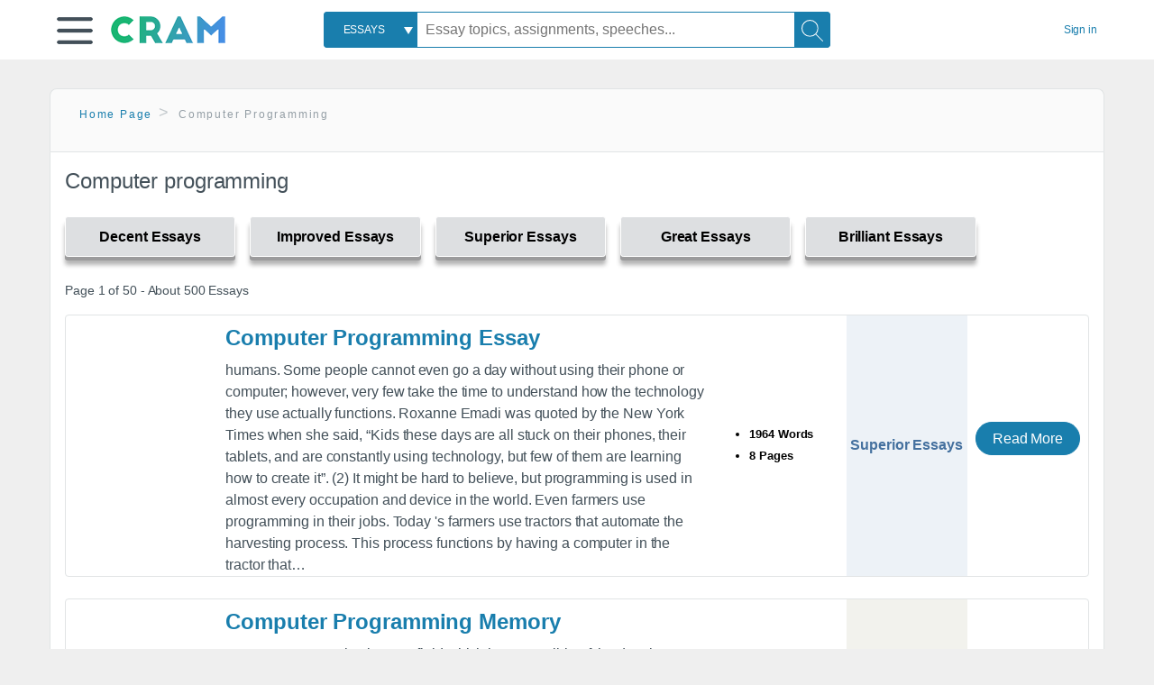

--- FILE ---
content_type: text/html; charset=UTF-8
request_url: https://www.cram.com/subjects/computer-programming
body_size: 2398
content:
<!DOCTYPE html>
<html lang="en">
<head>
    <meta charset="utf-8">
    <meta name="viewport" content="width=device-width, initial-scale=1">
    <title></title>
    <style>
        body {
            font-family: "Arial";
        }
    </style>
    <script type="text/javascript">
    window.awsWafCookieDomainList = ['monografias.com','cram.com','studymode.com','buenastareas.com','trabalhosfeitos.com','etudier.com','studentbrands.com','ipl.org','123helpme.com','termpaperwarehouse.com'];
    window.gokuProps = {
"key":"AQIDAHjcYu/GjX+QlghicBgQ/7bFaQZ+m5FKCMDnO+vTbNg96AEjXDd5GG2UH21aRSEdOOwEAAAAfjB8BgkqhkiG9w0BBwagbzBtAgEAMGgGCSqGSIb3DQEHATAeBglghkgBZQMEAS4wEQQMJRvj6KHN1SZDyy/bAgEQgDuB43sNIUY3n1BtkX7MJggT1sT3DunwpTm7Vis+NY8Ug+2LuSOB5YQEK8OE4REU0M09ckOEhHSpn/2kHw==",
          "iv":"D549LgCVzwAAA0tb",
          "context":"utpkPjZpBL82AmZEvWxzyUAvQ6csadw3RI6oSuxYnt8hjx+jmPRXIfMd+Pgs2XoSHQ6/cZThvAis5RjAhRp/wPdGVI+9kcX4iqbm5RPNDwiUfbDqW4MkemxR9V/15aqIt94WugbVZ1aqUE4lLb3lwQYyG/asBNN/fh42QlylwnKesP7nfljSN99r517ko+NUv60aRsAxS7/Ep2gfnq1Lw+6hGsDKiMSWxcMVwY5/iNHLnl7Nwy/[base64]/KkWbDtWGkG9oWWZfwSA7AfI+lVMSwonvCvF0IPy8BlKs6pxlnh+toyo5l1sqmlJ8e3vUrlzdJJFYQDv9+h2if/fGEG5j0tfjFs004bxNwQoPTgEJD5kPkRRWqg8VvfUY15T8RtyLdaeiqJUruY1v8IPDxV0uJMlfnowdeROfADlJPfi05bQWQlS0Dgr3cZa8QPHuXDNxIfO54kSwmlcVTQa/zsZ0ddww0DShVYl5LEs4deCQnLsJ4P4TV9KvDCXBVjMr1cxb9xjP4jvCY+0XiJlTBaZjiyqg=="
};
    </script>
    <script src="https://ab840a5abf4d.9b6e7044.us-east-2.token.awswaf.com/ab840a5abf4d/b0f70ab89207/67ffe6c1202c/challenge.js"></script>
</head>
<body>
    <div id="challenge-container"></div>
    <script type="text/javascript">
        AwsWafIntegration.saveReferrer();
        AwsWafIntegration.checkForceRefresh().then((forceRefresh) => {
            if (forceRefresh) {
                AwsWafIntegration.forceRefreshToken().then(() => {
                    window.location.reload(true);
                });
            } else {
                AwsWafIntegration.getToken().then(() => {
                    window.location.reload(true);
                });
            }
        });
    </script>
    <noscript>
        <h1>JavaScript is disabled</h1>
        In order to continue, we need to verify that you're not a robot.
        This requires JavaScript. Enable JavaScript and then reload the page.
    </noscript>
</body>
</html>

--- FILE ---
content_type: text/html; charset=utf-8
request_url: https://www.cram.com/subjects/computer-programming
body_size: 9713
content:
<!DOCTYPE html>
<html lang="en">
<head>
    <meta charset="utf-8">
    <script
    src="https://cdn.cookielaw.org/consent/8c5c61b2-0360-4b96-93b5-caf0e9f8d4ac/OtAutoBlock.js"
    type="text/javascript"
    ></script>
        <script data-ot-ignore type="text/javascript" src="https://ab840a5abf4d.edge.sdk.awswaf.com/ab840a5abf4d/b0f70ab89207/challenge.compact.js" defer></script>
     <link href="/frontend/criticalcss/category.min.css?v=2.2.8" media="screen" rel="stylesheet" type="text/css" >
    
    <!--route specific sync tags-->
    <script>
        window.dataLayer = window.dataLayer || [];
        var gtmEnv = 'true' ? 'production' : 'development';
        dataLayer.push({"environment": gtmEnv});
        dataLayer.push({"version":"2.2.8"});
        
    </script>
    
    <!-- Google Tag Manager -->
    <script>(function(w,d,s,l,i){w[l]=w[l]||[];w[l].push({'gtm.start':
            new Date().getTime(),event:'gtm.js'});var f=d.getElementsByTagName(s)[0],j=d.createElement(s),dl=l!='dataLayer'?'&l='+l:'';
            j.setAttributeNode(d.createAttribute('data-ot-ignore'));j.setAttribute('class','optanon-category-C0001');
            j.async=true;j.src='https://www.googletagmanager.com/gtm.js?id='+i+dl;f.parentNode.insertBefore(j,f);
    })(window,document,'script','dataLayer','GTM-KCC7SF');</script>
    <!-- End Google Tag Manager -->
    <title>Computer programming | Cram</title>
    <meta http-equiv="X-UA-Compatible" content="IE=edge">
    <meta name="viewport" content="width=device-width, initial-scale=1.0">
    <meta name="Description" content="Free Essays from Cram | humans. Some people cannot even go a day without using their phone or computer; however, very few take the time to understand how the..."/>

    <link rel="canonical" href="https://www.cram.com/subjects/computer-programming"/>

        <link rel="next" href="https://www.cram.com/subjects/computer-programming/2"/>



</head>
<body class="gray-ultra-light--bg">
<!-- Google Tag Manager (noscript) -->
<noscript><iframe src="https://www.googletagmanager.com/ns.html?id=GTM-KCC7SF" height="0" width="0" style="display:none;visibility:hidden"></iframe></noscript>
<!-- End Google Tag Manager (noscript) -->

<div class="white--bg gray-ultra-light--bg-small">
   <nav class="row top-nav top-nav--slim">
      <div class="columns small-8 medium-4 large-3 full-height position-relative">
         <a href="javascript:void(0);" role="button" aria-label="Main menu open" aria-expanded="false" id="hamburgerExpand" class="burger full-height vert-align-middle display-inline-block cursor-pointer position-relative" data-bv-click="toggleVis():'burger-popup-menu';toggleAttr('aria-expanded','true','false'):'hamburgerExpand';">
            <img data-ot-ignore class="vert-center burger__hero-img" alt="burger-menu" src="//beckett.cram.com/1.17/images/icons/burger.png"/>     
                  
         </a>  
         <div class="card bv-popup card--bv-popup card--bv-popup--burger card--bv-popup--burger-left" id="burger-popup-menu">
            <ul class="card__menu-list ">
               <li class="card__menu-list-item text-xs">
                  <a class="card__menu-list-link display-block brand-primary--hover" 
                     href="/"
                     >
                  Home
                  </a>
               </li>
               <li class="card__menu-list-item card__menu-list-header text-xs">
                  <a class="card__menu-list-link display-block brand-primary--hover"
                     href="/flashcards" 
                     >
                  Flashcards
                  </a>
               </li>
               <li class="card__menu-list-item text-xs">
                  <a class="card__menu-list-link display-block brand-primary--hover" 
                     href="/flashcards/create"
                     >
                  Create Flashcards
                  </a>
               </li>
               <li class="card__menu-list-item text-xs">
                  <a class="card__menu-list-link display-block brand-primary--hover" 
                     href="/chat-with-pdf"
                     >
                  Chat with PDF
                  </a>
               </li>
               <li class="card__menu-list-item card__menu-list-header text-xs display-block">
                  <a class="card__menu-list-link display-block brand-primary--hover"  
                     href="/writing"
                     >
                  Essays
                  </a>
               </li>
               <li class="card__menu-list-item text-xs">
                  <a class="card__menu-list-link display-block brand-primary--hover"  
                     href="/topics"
                     >
                  Essay Topics
                  </a>
               </li>
               <li class="card__menu-list-item text-xs display-block">
                  <a class="card__menu-list-link display-block brand-primary--hover"  
                     href="/writing-tool/edit"
                     >
                  Language and Plagiarism Checks
                  </a>
               </li>
            </ul>
         </div>        
         <div class="show-for-large display-inline-block full-height">
            <a href="/" class="cursor-pointer">
               <img data-ot-ignore name="Homepage" class="vert-center" src="//beckett.cram.com/1.17/images/logos/cram/logo-cram.png" width="127" height="30"/>
            </a>
         </div>
         <div class="hide-for-large-up display-inline-block vert-align-middle full-height">
            <a href="/" class="cursor-pointer">
               <img data-ot-ignore name="Homepage" class="vert-center" src="//beckett.cram.com/1.17/images/logos/cram/logo-cram-mobile.png" width="84" height="20"/>
            </a>
         </div>
      </div>
      <div class="columns position-relative small-2 medium-6 large-6 full-height">
         <div class="search-box search-box--blue header-splat__search-box header-splat__search-box--custom-nav vert-center--medium " id="cram-search-box">
            <form class="toggle-trigger" id="" action="/search_results" method="">
               <a href="javascript:void(0);" role="combobox" class="center uppercase weight-500 text-xs cursor-pointer search-box__select" data-bv-click="toggleVis():'search-select-popup';">
               <span class="search-box__select-text">
               Essays
               </span>
               </a>
               <div class="card bv-popup card--bv-popup search-box__popup" id="search-select-popup">
                  <ul class="card__menu-list ">
                     <li class="card__menu-list-item cursor-pointer white align-left uppercase text-xs display-block">
                        <a class="card__menu-list-link display-block blue blue--hover" 
                           data-bv-click="setFocus():'search-box__input';toggleVis():'search-select-popup';">
                        Essays
                        </a>
                     </li>
                     <li class="card__menu-list-item cursor-pointer white align-left uppercase text-xs display-block">
                        <a class="card__menu-list-link display-block blue--hover" 
                           href="/"
                           >
                        FlashCards
                        </a>
                     </li>
                  </ul>
               </div>
               <input type="text" class="search-box__input search-box search-box__input--with-select search-box__input--splat-header" name="query" id="search-box__input" placeholder="Essay topics, assignments, speeches..." value=""/>
               <button aria-label="Search" class="search-box__button search-box__button search-box__button--splat-header" type="submit"/>
               <div class="search-box__svg-cont">
                <img class="search-box__svg search-box__svg-middle" src="//beckett.cram.com/1.17/images/icons/cram/magnifying-glass.svg"/>
               </div>
               </button>
            </form>
         </div>
         <div 
            class="header-splat__search-toggle-container header-splat__search-toggle-container--custom-nav">
                <div class="search-box__svg-cont">
                    <img
                        class="search-box__svg search-box__svg-middle" 
                        src="//beckett.cram.com/1.17/images/icons/cram/magnifying-glass-mobile.svg"
                        data-bv-click="toggleClass('conditionally-visible'):'cram-search-box';">
                </div>
         </div>
      </div>
      
      <div class="columns small-2 medium-2 large-1 full-height align-right">
         
         <div id="account-signin-link" class="green vert-center">
            <a href="/sign-in" class="brand-primary text-xs">Sign&nbsp;in</a>
         </div>

         <!--account menu-->
         <div id="account-signedin-menu" class="burger full-height vert-align-middle display-inline-block cursor-pointer position-relative" data-bv-click="toggleVis():'account-popup-menu';" style="display:none;">
            <img class="vert-center" src="//beckett.cram.com/1.17/images/icons/user-icon-blue.png"/>
            <div class="card bv-popup card--bv-popup card--bv-popup--burger card--bv-popup--burger-right" id="account-popup-menu">
               <ul class="card__menu-list ">
                  <li class="card__menu-list-item text-xs">
                     <a class="card__menu-list-link display-block brand-primary--hover" 
                        href="/dashboard-flashcards#flashcards"
                        >
                     Flashcard Dashboard
                     </a>
                  </li>
                  <li class="card__menu-list-item text-xs">
                     <a class="card__menu-list-link display-block brand-primary--hover" 
                        href="/dashboard"
                        >
                     Essay Dashboard
                     </a>
                  </li>
                  <li class="card__menu-list-item text-xs">
                     <a class="card__menu-list-link display-block brand-primary--hover" 
                        href="https://www.cram.com/dashboard/settings"
                        >
                     Essay Settings
                     </a>
                  </li>
                  <li class="card__menu-list-item text-xs">
                     <a class="card__menu-list-link display-block brand-primary--hover" 
                        href="/sign-out"
                        >
                     Sign Out
                     </a>
                  </li>
               </ul>
            </div>
         </div>
         <!--end account menu-->

      </div>
   </nav>
</div>


<div class="row padding-top-2 margin-2">
    <div class="columns position-relative small-12">
        <div class="section--rounded-top section--floating__tab-heading section-gray--bg">
            <ul class="nav-breadcrumbs margin-1 unstyled">
                        <li class="display-inline-block"><a href="/" class="nav-breadcrumbs__item brand-primary capitalize">Home Page</a></li>
                        <li class="nav-breadcrumbs__item capitalize display-inline-block">Computer programming</li>
            
            </ul>
        </div>
        <section class="section--floating section--rounded-bottom white--bg">
            <div class="columns small-12 medium-12 large-8 position-relative no-padding">
              <div id="divCategory" url="/subjects/computer-programming" class="section-heading">
                  <h1 class="heading-m">Computer programming</h1>
              </div>
            </div>           
            <div id="divSpinner" class="sb-modal" style="display:none">
                <div style="overflow:hidden">
                    <div class="spinner">
                      Loading...
                  </div>
                </div>
            </div>
            <div class="columns large-12 position-relative no-padding">
                <div class="section-legend-essay-grade">
                        
                        <div class="columns small-4 medium-3 large-2 filter-tab-single grade-legend cursor-pointer " 
                        data-val="1" title="Include rating to filter" 
                        data-selected="false"><span>Decent Essays</span></div>
                        
                        <div class="columns small-4 medium-3 large-2 filter-tab-single grade-legend cursor-pointer " 
                        data-val="2" title="Include rating to filter" 
                        data-selected="false"><span>Improved Essays</span></div>
                        
                        <div class="columns small-4 medium-3 large-2 filter-tab-single grade-legend cursor-pointer " 
                        data-val="3" title="Include rating to filter" 
                        data-selected="false"><span>Superior Essays</span></div>
                        
                        <div class="columns small-4 medium-3 large-2 filter-tab-single grade-legend cursor-pointer " 
                        data-val="4" title="Include rating to filter" 
                        data-selected="false"><span>Great Essays</span></div>
                        
                        <div class="columns small-4 medium-3 large-2 filter-tab-single grade-legend cursor-pointer " 
                        data-val="5" title="Include rating to filter" 
                        data-selected="false"><span>Brilliant Essays</span></div>
              </div>  
            </div>             
            <ul id="paper-results" class="unstyled">
                <section>
                  <div class="row">
                    <div class="columns small-12 position-relative medium-12 large-12 no-padding">
                      <div class="columns small-12 medium-12 large-12 large-3 align-left margin-1 text-s">
                        <div>
                          Page 1 of 50 - About 500 Essays
                        </div>
                      </div>
                
                    </div>
                  </div>
                </section>
                    
                    <li>
                        <div class="columns small-12 medium-12 large-12 card box-shadow card-grade-essay">
                            <div class="columns small-12 medium-12 hide-for-large position-relative card-grade-essay-grade-col grade-superior-essays">
                                <div><span>Superior Essays</span></div>
                            </div>
                            <div class="columns small-4 medium-2 position-relative card-grade-essay-placeholder-col">
                              <a href="/essay/Computer-Programming-Essay/FK7AYJXFNM5YW">
                                <img src="//beckett.cram.com/1.17/images/placeholders/default_paper_7.png" width="100%">
                              </a>
                            </div>
                            <div class="columns  small-8 medium-10 position-relative hide-for-large card-grade-essay-words-col padding-left-1-imp">
                                <a href="/essay/Computer-Programming-Essay/FK7AYJXFNM5YW" class="hide-for-large">
                                  <h2 class="heading-s weight-700 brand-secondary">Computer Programming Essay</h2>
                                </a>
                                <ul>
                                  <li>1964 Words</li>
                                  <li>8 Pages</li>
                                  
                                </ul>
                            </div>
                            <div class="columns small-12 medium-12 large-7 position-relative">
                                <div class="card-grade-essay-preview-col show-for-large">
                                  <a href="/essay/Computer-Programming-Essay/FK7AYJXFNM5YW" class="show-for-large">
                                      <h2 class="heading-m weight-700 brand-secondary">Computer Programming Essay</h2>
                                  </a>
                                </div>
                                <p class="text-m break-word word-break text-ellipsis-after">humans. Some 
                        
                        people cannot even go a day without using their phone or computer; however, very few take the 
                        
                        time to understand how the technology they use actually functions. Roxanne Emadi was quoted 
                        
                        by the New York Times when she said, “Kids these days are all stuck on their phones, their 
                        
                        tablets, and are constantly using technology, but few of them are learning how to create it”. (2) 
                        
                        It might be hard to believe, but programming is used in almost every occupation and device in 
                        
                        the world. Even farmers use programming in their jobs. Today 's farmers use tractors that 
                        
                        automate the harvesting process. This process functions by having a computer in the tractor that&hellip;</p>
                            </div>
                            <div class="columns large-2-5 position-relative show-for-large card-grade-essay-words-col">
                                <ul>
                                  <li>1964 Words</li>
                                  <li>8 Pages</li>
                                  
                                </ul>
                            </div>
                            <div class="columns large-2-5 show-for-large position-relative  card-grade-essay-grade-col grade-superior-essays">
                                <div><span>Superior Essays</span></div>
                            </div>
                            <div class="columns small-12 medium-12 large-2-5 position-relative card-grade-essay-button-col no-padding">
                              <a class="button text-m " href="/essay/Computer-Programming-Essay/FK7AYJXFNM5YW">Read More</a>
                            </div>
                        </div>
                    </li>
                    
                    <li>
                        <div class="columns small-12 medium-12 large-12 card box-shadow card-grade-essay">
                            <div class="columns small-12 medium-12 hide-for-large position-relative card-grade-essay-grade-col grade-great-essays">
                                <div><span>Great Essays</span></div>
                            </div>
                            <div class="columns small-4 medium-2 position-relative card-grade-essay-placeholder-col">
                              <a href="/essay/The-Importance-Of-Learning-Memory-Moods-And/P3ZT2HH9J5XW">
                                <img src="//beckett.cram.com/1.17/images/placeholders/default_paper_7.png" width="100%">
                              </a>
                            </div>
                            <div class="columns  small-8 medium-10 position-relative hide-for-large card-grade-essay-words-col padding-left-1-imp">
                                <a href="/essay/The-Importance-Of-Learning-Memory-Moods-And/P3ZT2HH9J5XW" class="hide-for-large">
                                  <h2 class="heading-s weight-700 brand-secondary">Computer Programming Memory</h2>
                                </a>
                                <ul>
                                  <li>1226 Words</li>
                                  <li>5 Pages</li>
                                  
                                </ul>
                            </div>
                            <div class="columns small-12 medium-12 large-7 position-relative">
                                <div class="card-grade-essay-preview-col show-for-large">
                                  <a href="/essay/The-Importance-Of-Learning-Memory-Moods-And/P3ZT2HH9J5XW" class="show-for-large">
                                      <h2 class="heading-m weight-700 brand-secondary">Computer Programming Memory</h2>
                                  </a>
                                </div>
                                <p class="text-m break-word word-break text-ellipsis-after">Computer programing is an IT field which is responsible of the development of software. With computer programming, one has the power to change the life since computing technology is present in every single aspect of the life such as health, security, education. In addition, of its high salary and the job market, computer programming provides a challenging environment where one can reach his full potential. This paper will discuss about the importance of learning memory, cognition, moods, and&hellip;</p>
                            </div>
                            <div class="columns large-2-5 position-relative show-for-large card-grade-essay-words-col">
                                <ul>
                                  <li>1226 Words</li>
                                  <li>5 Pages</li>
                                  
                                </ul>
                            </div>
                            <div class="columns large-2-5 show-for-large position-relative  card-grade-essay-grade-col grade-great-essays">
                                <div><span>Great Essays</span></div>
                            </div>
                            <div class="columns small-12 medium-12 large-2-5 position-relative card-grade-essay-button-col no-padding">
                              <a class="button text-m " href="/essay/The-Importance-Of-Learning-Memory-Moods-And/P3ZT2HH9J5XW">Read More</a>
                            </div>
                        </div>
                    </li>
                    
                    <li>
                        <div class="columns small-12 medium-12 large-12 card box-shadow card-grade-essay">
                            <div class="columns small-12 medium-12 hide-for-large position-relative card-grade-essay-grade-col grade-improved-essays">
                                <div><span>Improved Essays</span></div>
                            </div>
                            <div class="columns small-4 medium-2 position-relative card-grade-essay-placeholder-col">
                              <a href="/essay/Computer-Programming-And-The-Human-Body/P3FZ26LURE4X">
                                <img src="//beckett.cram.com/1.17/images/placeholders/default_paper_7.png" width="100%">
                              </a>
                            </div>
                            <div class="columns  small-8 medium-10 position-relative hide-for-large card-grade-essay-words-col padding-left-1-imp">
                                <a href="/essay/Computer-Programming-And-The-Human-Body/P3FZ26LURE4X" class="hide-for-large">
                                  <h2 class="heading-s weight-700 brand-secondary">Computer Programming And The Human Body</h2>
                                </a>
                                <ul>
                                  <li>1159 Words</li>
                                  <li>5 Pages</li>
                                  
                                </ul>
                            </div>
                            <div class="columns small-12 medium-12 large-7 position-relative">
                                <div class="card-grade-essay-preview-col show-for-large">
                                  <a href="/essay/Computer-Programming-And-The-Human-Body/P3FZ26LURE4X" class="show-for-large">
                                      <h2 class="heading-m weight-700 brand-secondary">Computer Programming And The Human Body</h2>
                                  </a>
                                </div>
                                <p class="text-m break-word word-break text-ellipsis-after">Computer Programming
                        	Computer programming has many programming codes but has endless possibilities and unlimited potential. With the potential of having so many things possible, we are able to achieve mainly anything. For example we are able to create technology that allows us to talk with others on the other side of the world, or allows us to look at at the inside of the human body. Create technology that allows us to talk with others on the other side of the world, or allows us to pier at the&hellip;</p>
                            </div>
                            <div class="columns large-2-5 position-relative show-for-large card-grade-essay-words-col">
                                <ul>
                                  <li>1159 Words</li>
                                  <li>5 Pages</li>
                                  
                                </ul>
                            </div>
                            <div class="columns large-2-5 show-for-large position-relative  card-grade-essay-grade-col grade-improved-essays">
                                <div><span>Improved Essays</span></div>
                            </div>
                            <div class="columns small-12 medium-12 large-2-5 position-relative card-grade-essay-button-col no-padding">
                              <a class="button text-m " href="/essay/Computer-Programming-And-The-Human-Body/P3FZ26LURE4X">Read More</a>
                            </div>
                        </div>
                    </li>
                    
                    <li>
                        <div class="columns small-12 medium-12 large-12 card box-shadow card-grade-essay">
                            <div class="columns small-12 medium-12 hide-for-large position-relative card-grade-essay-grade-col grade-improved-essays">
                                <div><span>Improved Essays</span></div>
                            </div>
                            <div class="columns small-4 medium-2 position-relative card-grade-essay-placeholder-col">
                              <a href="/essay/Scripting-Language-In-Computer-Programming/P3ARAJRSZHBQW">
                                <img src="//beckett.cram.com/1.17/images/placeholders/default_paper_7.png" width="100%">
                              </a>
                            </div>
                            <div class="columns  small-8 medium-10 position-relative hide-for-large card-grade-essay-words-col padding-left-1-imp">
                                <a href="/essay/Scripting-Language-In-Computer-Programming/P3ARAJRSZHBQW" class="hide-for-large">
                                  <h2 class="heading-s weight-700 brand-secondary">Scripting Language In Computer Programming</h2>
                                </a>
                                <ul>
                                  <li>758 Words</li>
                                  <li>4 Pages</li>
                                  
                                </ul>
                            </div>
                            <div class="columns small-12 medium-12 large-7 position-relative">
                                <div class="card-grade-essay-preview-col show-for-large">
                                  <a href="/essay/Scripting-Language-In-Computer-Programming/P3ARAJRSZHBQW" class="show-for-large">
                                      <h2 class="heading-m weight-700 brand-secondary">Scripting Language In Computer Programming</h2>
                                  </a>
                                </div>
                                <p class="text-m break-word word-break text-ellipsis-after">Computer programming has become all the rage in the recent technological boom of the 21st century. The job market for computer programmers is constantly on the rise, but most people do not actually know what programmers do. Programmers use languages to program, create, and do all sorts of things. Now on to languages, languages are usually lumped to into the same category of computer wizardry that no one can understand. On the contrary, languages can be broken down into many different genres and&hellip;</p>
                            </div>
                            <div class="columns large-2-5 position-relative show-for-large card-grade-essay-words-col">
                                <ul>
                                  <li>758 Words</li>
                                  <li>4 Pages</li>
                                  
                                </ul>
                            </div>
                            <div class="columns large-2-5 show-for-large position-relative  card-grade-essay-grade-col grade-improved-essays">
                                <div><span>Improved Essays</span></div>
                            </div>
                            <div class="columns small-12 medium-12 large-2-5 position-relative card-grade-essay-button-col no-padding">
                              <a class="button text-m " href="/essay/Scripting-Language-In-Computer-Programming/P3ARAJRSZHBQW">Read More</a>
                            </div>
                        </div>
                    </li>
                    
                    <li>
                        <div class="columns small-12 medium-12 large-12 card box-shadow card-grade-essay">
                            <div class="columns small-12 medium-12 hide-for-large position-relative card-grade-essay-grade-col grade-great-essays">
                                <div><span>Great Essays</span></div>
                            </div>
                            <div class="columns small-4 medium-2 position-relative card-grade-essay-placeholder-col">
                              <a href="/essay/Formulation-And-Computer-Solution-Key-Word-Formulation/F3CSGFRKXJ">
                                <img src="//beckett.cram.com/1.17/images/placeholders/default_paper_7.png" width="100%">
                              </a>
                            </div>
                            <div class="columns  small-8 medium-10 position-relative hide-for-large card-grade-essay-words-col padding-left-1-imp">
                                <a href="/essay/Formulation-And-Computer-Solution-Key-Word-Formulation/F3CSGFRKXJ" class="hide-for-large">
                                  <h2 class="heading-s weight-700 brand-secondary">Formulation And Computer Solution Key Word: Formulation, Standard Form Of A Linear Programming Problem</h2>
                                </a>
                                <ul>
                                  <li>5746 Words</li>
                                  <li>23 Pages</li>
                                  
                                </ul>
                            </div>
                            <div class="columns small-12 medium-12 large-7 position-relative">
                                <div class="card-grade-essay-preview-col show-for-large">
                                  <a href="/essay/Formulation-And-Computer-Solution-Key-Word-Formulation/F3CSGFRKXJ" class="show-for-large">
                                      <h2 class="heading-m weight-700 brand-secondary">Formulation And Computer Solution Key Word: Formulation, Standard Form Of A Linear Programming Problem</h2>
                                  </a>
                                </div>
                                <p class="text-m break-word word-break text-ellipsis-after">Answer: TRUE
                        Diff: 2 Page Ref: Ch 2 review
                        Main Heading: Formulation and Computer Solution Key words: formulation, standard form
                        5) Fractional relationships between variables are not permitted in the standard form of a linear program.
                        Answer: TRUE
                        Diff: 2 Page Ref: Ch 2 review
                        Main Heading: Formulation and Computer Solution Key words: formulation, standard form
                        1
                        Copyright © 2010 Pearson Education, Inc. Publishing as Prentice Hall
                        6) A constraint for a linear programming problem can&hellip;</p>
                            </div>
                            <div class="columns large-2-5 position-relative show-for-large card-grade-essay-words-col">
                                <ul>
                                  <li>5746 Words</li>
                                  <li>23 Pages</li>
                                  
                                </ul>
                            </div>
                            <div class="columns large-2-5 show-for-large position-relative  card-grade-essay-grade-col grade-great-essays">
                                <div><span>Great Essays</span></div>
                            </div>
                            <div class="columns small-12 medium-12 large-2-5 position-relative card-grade-essay-button-col no-padding">
                              <a class="button text-m " href="/essay/Formulation-And-Computer-Solution-Key-Word-Formulation/F3CSGFRKXJ">Read More</a>
                            </div>
                        </div>
                    </li>
                    
                    <li>
                        <div class="columns small-12 medium-12 large-12 card box-shadow card-grade-essay">
                            <div class="columns small-12 medium-12 hide-for-large position-relative card-grade-essay-grade-col grade-improved-essays">
                                <div><span>Improved Essays</span></div>
                            </div>
                            <div class="columns small-4 medium-2 position-relative card-grade-essay-placeholder-col">
                              <a href="/essay/Sexual-Orientation-In-Media-And-Social-Studies/FKSJPK5KUZKW">
                                <img src="//beckett.cram.com/1.17/images/placeholders/default_paper_7.png" width="100%">
                              </a>
                            </div>
                            <div class="columns  small-8 medium-10 position-relative hide-for-large card-grade-essay-words-col padding-left-1-imp">
                                <a href="/essay/Sexual-Orientation-In-Media-And-Social-Studies/FKSJPK5KUZKW" class="hide-for-large">
                                  <h2 class="heading-s weight-700 brand-secondary">The Cleanser Show Analysis</h2>
                                </a>
                                <ul>
                                  <li>1065 Words</li>
                                  <li>4 Pages</li>
                                  
                                </ul>
                            </div>
                            <div class="columns small-12 medium-12 large-7 position-relative">
                                <div class="card-grade-essay-preview-col show-for-large">
                                  <a href="/essay/Sexual-Orientation-In-Media-And-Social-Studies/FKSJPK5KUZKW" class="show-for-large">
                                      <h2 class="heading-m weight-700 brand-secondary">The Cleanser Show Analysis</h2>
                                  </a>
                                </div>
                                <p class="text-m break-word word-break text-ellipsis-after">The investigation of sexual orientation has an imperative part in the field of media and social studies along and thus issues of sex are frequently talked about in these scholastic fields. Sex is concentrated on in connection to distinctive mediums in today 's general public including print, recording, film, radio and TV. TV utilization specifically can be considered gendered from various points of view, by taking a gander at things like representation of the genders in programming, the laborers&hellip;</p>
                            </div>
                            <div class="columns large-2-5 position-relative show-for-large card-grade-essay-words-col">
                                <ul>
                                  <li>1065 Words</li>
                                  <li>4 Pages</li>
                                  
                                </ul>
                            </div>
                            <div class="columns large-2-5 show-for-large position-relative  card-grade-essay-grade-col grade-improved-essays">
                                <div><span>Improved Essays</span></div>
                            </div>
                            <div class="columns small-12 medium-12 large-2-5 position-relative card-grade-essay-button-col no-padding">
                              <a class="button text-m " href="/essay/Sexual-Orientation-In-Media-And-Social-Studies/FKSJPK5KUZKW">Read More</a>
                            </div>
                        </div>
                    </li>
                    
                    <li>
                        <div class="columns small-12 medium-12 large-12 card box-shadow card-grade-essay">
                            <div class="columns small-12 medium-12 hide-for-large position-relative card-grade-essay-grade-col grade-improved-essays">
                                <div><span>Improved Essays</span></div>
                            </div>
                            <div class="columns small-4 medium-2 position-relative card-grade-essay-placeholder-col">
                              <a href="/essay/Argumentative-Essay-On-Robotic-Pets/FCJA3XRHXT">
                                <img src="//beckett.cram.com/1.17/images/placeholders/default_paper_7.png" width="100%">
                              </a>
                            </div>
                            <div class="columns  small-8 medium-10 position-relative hide-for-large card-grade-essay-words-col padding-left-1-imp">
                                <a href="/essay/Argumentative-Essay-On-Robotic-Pets/FCJA3XRHXT" class="hide-for-large">
                                  <h2 class="heading-s weight-700 brand-secondary">Argumentative Essay On Robotic Pets</h2>
                                </a>
                                <ul>
                                  <li>736 Words</li>
                                  <li>3 Pages</li>
                                  
                                </ul>
                            </div>
                            <div class="columns small-12 medium-12 large-7 position-relative">
                                <div class="card-grade-essay-preview-col show-for-large">
                                  <a href="/essay/Argumentative-Essay-On-Robotic-Pets/FCJA3XRHXT" class="show-for-large">
                                      <h2 class="heading-m weight-700 brand-secondary">Argumentative Essay On Robotic Pets</h2>
                                  </a>
                                </div>
                                <p class="text-m break-word word-break text-ellipsis-after">Although a robotic pet provides companionship, it truly it is not genuine. As shown in “Maya’s Human Interaction-Sensors (A Genio-QD Film),” the robotic dog became surprised and angry with a quick tap and happy and playful with a long stroke. Every action performed on the dog will always generate the same response. One may argue that many robots are programmed to react differently to different users. However, the robotic dog’s responses are solely determined by the computer chip programmed in&hellip;</p>
                            </div>
                            <div class="columns large-2-5 position-relative show-for-large card-grade-essay-words-col">
                                <ul>
                                  <li>736 Words</li>
                                  <li>3 Pages</li>
                                  
                                </ul>
                            </div>
                            <div class="columns large-2-5 show-for-large position-relative  card-grade-essay-grade-col grade-improved-essays">
                                <div><span>Improved Essays</span></div>
                            </div>
                            <div class="columns small-12 medium-12 large-2-5 position-relative card-grade-essay-button-col no-padding">
                              <a class="button text-m " href="/essay/Argumentative-Essay-On-Robotic-Pets/FCJA3XRHXT">Read More</a>
                            </div>
                        </div>
                    </li>
                    
                    <li>
                        <div class="columns small-12 medium-12 large-12 card box-shadow card-grade-essay">
                            <div class="columns small-12 medium-12 hide-for-large position-relative card-grade-essay-grade-col grade-improved-essays">
                                <div><span>Improved Essays</span></div>
                            </div>
                            <div class="columns small-4 medium-2 position-relative card-grade-essay-placeholder-col">
                              <a href="/essay/Personal-Narrative-Sergio-A-Chaparro/P3TV9G6445">
                                <img src="//beckett.cram.com/1.17/images/placeholders/default_paper_7.png" width="100%">
                              </a>
                            </div>
                            <div class="columns  small-8 medium-10 position-relative hide-for-large card-grade-essay-words-col padding-left-1-imp">
                                <a href="/essay/Personal-Narrative-Sergio-A-Chaparro/P3TV9G6445" class="hide-for-large">
                                  <h2 class="heading-s weight-700 brand-secondary">Personal Narrative: Life&#x27;s A Fight</h2>
                                </a>
                                <ul>
                                  <li>780 Words</li>
                                  <li>4 Pages</li>
                                  
                                </ul>
                            </div>
                            <div class="columns small-12 medium-12 large-7 position-relative">
                                <div class="card-grade-essay-preview-col show-for-large">
                                  <a href="/essay/Personal-Narrative-Sergio-A-Chaparro/P3TV9G6445" class="show-for-large">
                                      <h2 class="heading-m weight-700 brand-secondary">Personal Narrative: Life&#x27;s A Fight</h2>
                                  </a>
                                </div>
                                <p class="text-m break-word word-break text-ellipsis-after">the wrong time. Hes dad had charges of murder. I was in shock after he told me this. I couldn’t believe that such a friendly and happy kid, had so much weight in his back, but stayed firm with a smile in his face. Why do I say he had much weight in his back? Because his mother was working day and night to barely get through the day, and Sergio basically played the role of a father with his little sister. Sergio technically didn’t have a father or mother, he had to take his sister to school, pick&hellip;</p>
                            </div>
                            <div class="columns large-2-5 position-relative show-for-large card-grade-essay-words-col">
                                <ul>
                                  <li>780 Words</li>
                                  <li>4 Pages</li>
                                  
                                </ul>
                            </div>
                            <div class="columns large-2-5 show-for-large position-relative  card-grade-essay-grade-col grade-improved-essays">
                                <div><span>Improved Essays</span></div>
                            </div>
                            <div class="columns small-12 medium-12 large-2-5 position-relative card-grade-essay-button-col no-padding">
                              <a class="button text-m " href="/essay/Personal-Narrative-Sergio-A-Chaparro/P3TV9G6445">Read More</a>
                            </div>
                        </div>
                    </li>
                    
                    <li>
                        <div class="columns small-12 medium-12 large-12 card box-shadow card-grade-essay">
                            <div class="columns small-12 medium-12 hide-for-large position-relative card-grade-essay-grade-col grade-decent-essays">
                                <div><span>Decent Essays</span></div>
                            </div>
                            <div class="columns small-4 medium-2 position-relative card-grade-essay-placeholder-col">
                              <a href="/essay/Personal-Narrative-An-Interview-With-My-Mentor/PJ6YBTCFPTV">
                                <img src="//beckett.cram.com/1.17/images/placeholders/default_paper_7.png" width="100%">
                              </a>
                            </div>
                            <div class="columns  small-8 medium-10 position-relative hide-for-large card-grade-essay-words-col padding-left-1-imp">
                                <a href="/essay/Personal-Narrative-An-Interview-With-My-Mentor/PJ6YBTCFPTV" class="hide-for-large">
                                  <h2 class="heading-s weight-700 brand-secondary">Personal Narrative: An Interview With My Mentor</h2>
                                </a>
                                <ul>
                                  <li>728 Words</li>
                                  <li>3 Pages</li>
                                  
                                </ul>
                            </div>
                            <div class="columns small-12 medium-12 large-7 position-relative">
                                <div class="card-grade-essay-preview-col show-for-large">
                                  <a href="/essay/Personal-Narrative-An-Interview-With-My-Mentor/PJ6YBTCFPTV" class="show-for-large">
                                      <h2 class="heading-m weight-700 brand-secondary">Personal Narrative: An Interview With My Mentor</h2>
                                  </a>
                                </div>
                                <p class="text-m break-word word-break text-ellipsis-after">Mr. Norris trough Jocelynn who is a good friend of mine and she works for the Orange Therapy Fitness Center in St louis in the marketing department. I talked to her about finding a good mentor for my class and she gave me the contact of Mr. Norris. I had the interview with Mr. Norris via Phone call and he was kind, respectful, and professional. 
                        	Mr. Norris works for the Maritz CX company as a technology programmer. Since, he is not exactly what I am studying I felt we still have things in&hellip;</p>
                            </div>
                            <div class="columns large-2-5 position-relative show-for-large card-grade-essay-words-col">
                                <ul>
                                  <li>728 Words</li>
                                  <li>3 Pages</li>
                                  
                                </ul>
                            </div>
                            <div class="columns large-2-5 show-for-large position-relative  card-grade-essay-grade-col grade-decent-essays">
                                <div><span>Decent Essays</span></div>
                            </div>
                            <div class="columns small-12 medium-12 large-2-5 position-relative card-grade-essay-button-col no-padding">
                              <a class="button text-m " href="/essay/Personal-Narrative-An-Interview-With-My-Mentor/PJ6YBTCFPTV">Read More</a>
                            </div>
                        </div>
                    </li>
                    
                    <li>
                        <div class="columns small-12 medium-12 large-12 card box-shadow card-grade-essay">
                            <div class="columns small-12 medium-12 hide-for-large position-relative card-grade-essay-grade-col grade-decent-essays">
                                <div><span>Decent Essays</span></div>
                            </div>
                            <div class="columns small-4 medium-2 position-relative card-grade-essay-placeholder-col">
                              <a href="/essay/James-Thomas-Case-Summary/8E8F6A17B141DF12">
                                <img src="//beckett.cram.com/1.17/images/placeholders/default_paper_7.png" width="100%">
                              </a>
                            </div>
                            <div class="columns  small-8 medium-10 position-relative hide-for-large card-grade-essay-words-col padding-left-1-imp">
                                <a href="/essay/James-Thomas-Case-Summary/8E8F6A17B141DF12" class="hide-for-large">
                                  <h2 class="heading-s weight-700 brand-secondary">James Thomas Case Summary</h2>
                                </a>
                                <ul>
                                  <li>352 Words</li>
                                  <li>2 Pages</li>
                                  
                                </ul>
                            </div>
                            <div class="columns small-12 medium-12 large-7 position-relative">
                                <div class="card-grade-essay-preview-col show-for-large">
                                  <a href="/essay/James-Thomas-Case-Summary/8E8F6A17B141DF12" class="show-for-large">
                                      <h2 class="heading-m weight-700 brand-secondary">James Thomas Case Summary</h2>
                                  </a>
                                </div>
                                <p class="text-m break-word word-break text-ellipsis-after">James Thomas, 44, of Villa Rica, Georgia, was summoned on government charges of wire misrepresentation and IRS evasion emerging from an affirmed development expense extortion plan including $1.7 million. Thomas was prosecuted by a government excellent jury on September 15, 2015. 
                        
                        As indicated by the U.S. Lawyer, the charges, and other data introduced in court: Between 2008 and 2011, Thomas depicted his firm, Trilateral Capital and Development LLC ("Trilateral"), as a legitimate and settled&hellip;</p>
                            </div>
                            <div class="columns large-2-5 position-relative show-for-large card-grade-essay-words-col">
                                <ul>
                                  <li>352 Words</li>
                                  <li>2 Pages</li>
                                  
                                </ul>
                            </div>
                            <div class="columns large-2-5 show-for-large position-relative  card-grade-essay-grade-col grade-decent-essays">
                                <div><span>Decent Essays</span></div>
                            </div>
                            <div class="columns small-12 medium-12 large-2-5 position-relative card-grade-essay-button-col no-padding">
                              <a class="button text-m " href="/essay/James-Thomas-Case-Summary/8E8F6A17B141DF12">Read More</a>
                            </div>
                        </div>
                    </li>
                <section>
                  <div class="row">
                    <div class="columns small-12 position-relative medium-12 large-12 no-padding">
                
                      <div class="columns small-12 medium-2 large-2 text-s">
                        <span class="pagination-simple__prev pagination-simple__prev--disabled">Previous</span>
                      </div>
                
                      <div class="columns small-12 medium-8 large-8 align-left margin-1 text-s">
                        Page
                        <span class="pagination-simple pagination-simple__prev--disabled weight-700" style="padding-right: 0.5rem;">1</span>
                        <a class="pagination-simple cursor-pointer weight-700" title="2" href="/subjects/computer-programming/2" style="padding-right: 0.5rem;" >2</a>
                        <a class="pagination-simple cursor-pointer weight-700" title="3" href="/subjects/computer-programming/3" style="padding-right: 0.5rem;" >3</a>
                        <a class="pagination-simple cursor-pointer weight-700" title="4" href="/subjects/computer-programming/4" style="padding-right: 0.5rem;" >4</a>
                        <a class="pagination-simple cursor-pointer weight-700" title="5" href="/subjects/computer-programming/5" style="padding-right: 0.5rem;" >5</a>
                        <a class="pagination-simple cursor-pointer weight-700" title="6" href="/subjects/computer-programming/6" style="padding-right: 0.5rem;" >6</a>
                        <a class="pagination-simple cursor-pointer weight-700" title="7" href="/subjects/computer-programming/7" style="padding-right: 0.5rem;" >7</a>
                        <a class="pagination-simple cursor-pointer weight-700" title="8" href="/subjects/computer-programming/8" style="padding-right: 0.5rem;" >8</a>
                        <a class="pagination-simple cursor-pointer weight-700" title="9" href="/subjects/computer-programming/9" style="padding-right: 0.5rem;" >9</a>
                        <span class="pagination-simple pagination-simple__prev--disabled weight-700" style="padding-right: 0.5rem;">&hellip;</span>
                        <a class="pagination-simple cursor-pointer weight-700" title="50" href="/subjects/computer-programming/50" style="padding-right: 0.5rem;" >50</a>
                      </div>
                
                      <div class="columns small-12 medium-2 large-2 align-right align-left--small-down margin-1 text-s">
                        <a class="pagination-simple__next cursor-pointer" href="/subjects/computer-programming/2">Next</a>
                      </div>
                    </div>
                  </div>
                </section>
            </ul>
                <div class="row">
                    <div class="columns">
                        <div class="section-heading position-relative">
                            <h2 tabindex="0" role="button" aria-expanded="false" id="relatedCategoryExpand" class="section-heading__htag--with-image cursor-pointer display-inline-block position-relative"
                                data-bv-click="toggleClass('svg-plus--large','svg-minus--large-white'):'hiddenRelatedTopicsButtonIcon';toggleClass('button--active'):'hiddenRelatedTopicsButton';toggleClass('display-none'):'related-topics-hidden';toggleAttr('aria-expanded','true','false'):'relatedCategoryExpand'">
                                Related Topics:
                                <div id="hiddenRelatedTopicsButton" class="section-heading-button button--circle">
                                <span class="icon svg-plus--large section-heading-button__svg"    id="hiddenRelatedTopicsButtonIcon"></span>
                                </div>                                
                            </h2>
                        </div>
                    </div>
                </div>
                <div class="row display-none margin-2" id="related-topics-hidden">
                    <div class="columns">
                        <ul class="unstyled">
                                    <li class="columns small-12 large-6 margin-0-5">
                                        <a href="/subjects/2006-singles" title="2006 singles">2006 singles</a>
                                    </li>
                                    <li class="columns small-12 large-6 margin-0-5">
                                        <a href="/subjects/civil-procedure" title="Civil procedure">Civil procedure</a>
                                    </li>
                                    <li class="columns small-12 large-6 margin-0-5">
                                        <a href="/subjects/classroom" title="Classroom">Classroom</a>
                                    </li>
                                    <li class="columns small-12 large-6 margin-0-5">
                                        <a href="/subjects/computer" title="Computer">Computer</a>
                                    </li>
                                    <li class="columns small-12 large-6 margin-0-5">
                                        <a href="/subjects/debut-albums" title="Debut albums">Debut albums</a>
                                    </li>
                                    <li class="columns small-12 large-6 margin-0-5">
                                        <a href="/subjects/dog" title="Dog">Dog</a>
                                    </li>
                                    <li class="columns small-12 large-6 margin-0-5">
                                        <a href="/subjects/drama" title="Drama">Drama</a>
                                    </li>
                                    <li class="columns small-12 large-6 margin-0-5">
                                        <a href="/subjects/english-language-films" title="English-language films">English-language films</a>
                                    </li>
                                    <li class="columns small-12 large-6 margin-0-5">
                                        <a href="/subjects/father" title="Father">Father</a>
                                    </li>
                                    <li class="columns small-12 large-6 margin-0-5">
                                        <a href="/subjects/female" title="Female">Female</a>
                                    </li>
                                    <li class="columns small-12 large-6 margin-0-5">
                                        <a href="/subjects/friendship" title="Friendship">Friendship</a>
                                    </li>
                                    <li class="columns small-12 large-6 margin-0-5">
                                        <a href="/subjects/gender" title="Gender">Gender</a>
                                    </li>
                                    <li class="columns small-12 large-6 margin-0-5">
                                        <a href="/subjects/industrial-robot" title="Industrial robot">Industrial robot</a>
                                    </li>
                                    <li class="columns small-12 large-6 margin-0-5">
                                        <a href="/subjects/linear-programming" title="Linear programming">Linear programming</a>
                                    </li>
                                    <li class="columns small-12 large-6 margin-0-5">
                                        <a href="/subjects/love" title="Love">Love</a>
                                    </li>
                                    <li class="columns small-12 large-6 margin-0-5">
                                        <a href="/subjects/mother" title="Mother">Mother</a>
                                    </li>
                                    <li class="columns small-12 large-6 margin-0-5">
                                        <a href="/subjects/optimization" title="Optimization">Optimization</a>
                                    </li>
                                    <li class="columns small-12 large-6 margin-0-5">
                                        <a href="/subjects/pet" title="Pet">Pet</a>
                                    </li>
                                    <li class="columns small-12 large-6 margin-0-5">
                                        <a href="/subjects/plaintiff" title="Plaintiff">Plaintiff</a>
                                    </li>
                                    <li class="columns small-12 large-6 margin-0-5">
                                        <a href="/subjects/problem-solving" title="Problem solving">Problem solving</a>
                                    </li>
                                    <li class="columns small-12 large-6 margin-0-5">
                                        <a href="/subjects/programmer" title="Programmer">Programmer</a>
                                    </li>
                                    <li class="columns small-12 large-6 margin-0-5">
                                        <a href="/subjects/programming-language" title="Programming language">Programming language</a>
                                    </li>
                                    <li class="columns small-12 large-6 margin-0-5">
                                        <a href="/subjects/question" title="Question">Question</a>
                                    </li>
                                    <li class="columns small-12 large-6 margin-0-5">
                                        <a href="/subjects/reality-television" title="Reality television">Reality television</a>
                                    </li>
                                    <li class="columns small-12 large-6 margin-0-5">
                                        <a href="/subjects/robot" title="Robot">Robot</a>
                                    </li>
                        </ul>
                    </div>
                </div>

                <div class="row">
                    <div class="columns">
                        <div class="section-heading position-relative">
                            <h2 tabindex="0" role="button" aria-expanded="false" id="popularCategoryExpand" class="section-heading__htag--with-image cursor-pointer display-inline-block position-relative"
                                data-bv-click="toggleClass('svg-plus--large','svg-minus--large-white'):'hiddenTopicsButtonIcon';toggleClass('button--active'):'hiddenTopicsButton';toggleClass('display-none'):'popular-topics-hidden';toggleAttr('aria-expanded','true','false'):'popularCategoryExpand'">
                                Popular Topics:
                                <div id="hiddenTopicsButton" class="section-heading-button button--circle" data-bv-click="toggleClass('svg-plus--large','svg-minus--large-white'):'hiddenTopicsButtonIcon';toggleClass('button--active'):'hiddenTopicsButton';toggleClass('display-none'):'popular-topics-hidden';">
                                <span class="icon svg-plus--large section-heading-button__svg"
                                id="hiddenTopicsButtonIcon"></span>
                                </div>                                
                            </h2>
                        </div>
                    </div>
                </div>
                <div class="row display-none margin-2" id="popular-topics-hidden">
                    <div class="columns">
                        <ul class="unstyled">
                                    <li class="columns small-12 large-6 margin-0-5">
                                        <a href="/subjects/computer-reservations-system" title="Computer reservations system">Computer reservations system</a>
                                    </li>
                                    <li class="columns small-12 large-6 margin-0-5">
                                        <a href="/subjects/computer-science" title="Computer science">Computer science</a>
                                    </li>
                                    <li class="columns small-12 large-6 margin-0-5">
                                        <a href="/subjects/computer-security" title="Computer security">Computer security</a>
                                    </li>
                                    <li class="columns small-12 large-6 margin-0-5">
                                        <a href="/subjects/computer-security-model" title="Computer security model">Computer security model</a>
                                    </li>
                                    <li class="columns small-12 large-6 margin-0-5">
                                        <a href="/subjects/computer-simulation" title="Computer simulation">Computer simulation</a>
                                    </li>
                                    <li class="columns small-12 large-6 margin-0-5">
                                        <a href="/subjects/computer-software" title="Computer software">Computer software</a>
                                    </li>
                                    <li class="columns small-12 large-6 margin-0-5">
                                        <a href="/subjects/computer-storage" title="Computer storage">Computer storage</a>
                                    </li>
                                    <li class="columns small-12 large-6 margin-0-5">
                                        <a href="/subjects/computer-virus" title="Computer virus">Computer virus</a>
                                    </li>
                                    <li class="columns small-12 large-6 margin-0-5">
                                        <a href="/subjects/computer-vision" title="Computer vision">Computer vision</a>
                                    </li>
                                    <li class="columns small-12 large-6 margin-0-5">
                                        <a href="/subjects/computer-vision-syndrome" title="Computer vision syndrome">Computer vision syndrome</a>
                                    </li>
                                    <li class="columns small-12 large-6 margin-0-5">
                                        <a href="/subjects/computer-worm" title="Computer worm">Computer worm</a>
                                    </li>
                                    <li class="columns small-12 large-6 margin-0-5">
                                        <a href="/subjects/computer-aided-design" title="Computer-aided design">Computer-aided design</a>
                                    </li>
                                    <li class="columns small-12 large-6 margin-0-5">
                                        <a href="/subjects/computer-assisted-language-learning" title="Computer-assisted language learning">Computer-assisted language learning</a>
                                    </li>
                                    <li class="columns small-12 large-6 margin-0-5">
                                        <a href="/subjects/computer-generated-imagery" title="Computer-generated imagery">Computer-generated imagery</a>
                                    </li>
                                    <li class="columns small-12 large-6 margin-0-5">
                                        <a href="/subjects/computer-integrated-manufacturing" title="Computer-integrated manufacturing">Computer-integrated manufacturing</a>
                                    </li>
                                    <li class="columns small-12 large-6 margin-0-5">
                                        <a href="/subjects/computer-mediated-communication" title="Computer-mediated communication">Computer-mediated communication</a>
                                    </li>
                                    <li class="columns small-12 large-6 margin-0-5">
                                        <a href="/subjects/computer-supported-collaborative-learning" title="Computer-supported collaborative learning">Computer-supported collaborative learning</a>
                                    </li>
                                    <li class="columns small-12 large-6 margin-0-5">
                                        <a href="/subjects/computing" title="Computing">Computing</a>
                                    </li>
                                    <li class="columns small-12 large-6 margin-0-5">
                                        <a href="/subjects/computing-platform" title="Computing platform">Computing platform</a>
                                    </li>
                                    <li class="columns small-12 large-6 margin-0-5">
                                        <a href="/subjects/comstock-laws" title="Comstock laws">Comstock laws</a>
                                    </li>
                                    <li class="columns small-12 large-6 margin-0-5">
                                        <a href="/subjects/concacaf" title="CONCACAF">CONCACAF</a>
                                    </li>
                                    <li class="columns small-12 large-6 margin-0-5">
                                        <a href="/subjects/concacaf-champions-league" title="CONCACAF Champions League">CONCACAF Champions League</a>
                                    </li>
                                    <li class="columns small-12 large-6 margin-0-5">
                                        <a href="/subjects/concealed-carry-in-the-united-states" title="Concealed carry in the United States">Concealed carry in the United States</a>
                                    </li>
                                    <li class="columns small-12 large-6 margin-0-5">
                                        <a href="/subjects/concealment" title="Concealment">Concealment</a>
                                    </li>
                                    <li class="columns small-12 large-6 margin-0-5">
                                        <a href="/subjects/concentration" title="Concentration">Concentration</a>
                                    </li>
                        </ul>
                    </div>
                </div>
        </section>
    </div>
</div>

<script type="text/javascript" src="/s/hapi-document-plugin/js/rating-filter.min.js?v=2.2.8" async></script>


<div class="section section--footer white--bg">
    <div class="row margin-3">
        <div
            class="columns small-11 small-offset-1 medium-6 medium-offset-0 large-3 large-offset-0 align-left"
        >
            <div class="vertical-nav-list">
                <h6 class="vertical-nav-list__heading heading-xxs">
                    Ready To Get Started?
                </h6>
                <ul class="vertical-nav-list__container">
                    <li class="vertical-nav-list__item">
                        <a class="button text-m" href="/flashcards/create"
                            >Create Flashcards</a
                        >
                    </li>
                </ul>
            </div>
        </div>

        <div
            class="columns small-11 small-offset-1 medium-6 medium-offset-0 large-3 large-offset-0 align-left"
        >
            <div class="vertical-nav-list">
                <h6 class="vertical-nav-list__heading heading-xxs">Discover</h6>
                <ul class="vertical-nav-list__container">
                    <li class="vertical-nav-list__item">
                        <a
                            class="vertical-nav-list__item__anchor cursor-pointer mid-gray brand-primary--hover text-m"
                            href="/flashcards/create"
                            >Create Flashcards</a
                        >
                    </li>

                    <li class="vertical-nav-list__item">
                        <a
                            class="vertical-nav-list__item__anchor cursor-pointer mid-gray brand-primary--hover text-m"
                            href="/flashcards/apps"
                            >Mobile apps</a
                        >
                    </li>

                    <li class="vertical-nav-list__item">
                        <a
                            class="vertical-nav-list__item__anchor cursor-pointer mid-gray brand-primary--hover text-m"
                            href="/chat-with-pdf"
                            >Chat with PDF</a
                        >
                    </li>
                </ul>
            </div>
        </div>
        <div
            class="columns small-11 small-offset-1 medium-6 medium-offset-0 large-3 large-offset-0 align-left"
        >
            <div class="vertical-nav-list">
                <h6 class="vertical-nav-list__heading heading-xxs">Company</h6>

                <ul class="vertical-nav-list__container">
                    <li class="vertical-nav-list__item">
                        <a
                            class="vertical-nav-list__item__anchor cursor-pointer mid-gray brand-primary--hover text-m"
                            href="/about"
                            >About</a
                        >
                    </li>

                    <li class="vertical-nav-list__item">
                        <a
                            class="vertical-nav-list__item__anchor cursor-pointer mid-gray brand-primary--hover text-m"
                            href="/docs/help"
                            >FAQ</a
                        >
                    </li>

                    <li class="vertical-nav-list__item">
                        <a
                            class="vertical-nav-list__item__anchor cursor-pointer mid-gray brand-primary--hover text-m"
                            href="/about-us/contact"
                            >Support</a
                        >
                    </li>

                    <li class="vertical-nav-list__item">
                        <a
                            class="vertical-nav-list__item__anchor cursor-pointer mid-gray brand-primary--hover text-m"
                            href="/sitemap"
                            >Site Map</a
                        >
                    </li>

                    <li class="vertical-nav-list__item">
                        <a
                            class="vertical-nav-list__item__anchor cursor-pointer mid-gray brand-primary--hover text-m"
                            href="/advertise-with-us"
                            >Advertise</a
                        >
                    </li>
                </ul>
            </div>
        </div>

        <div
            class="columns small-11 small-offset-1 medium-6 medium-offset-0 large-3 large-offset-0 align-left"
        >
            <div class="vertical-nav-list">
                <h6 class="vertical-nav-list__heading heading-xxs">Follow</h6>
                <ul class="vertical-nav-list__container">
                    <li class="vertical-nav-list__item">
                        <a
                            href="https://www.facebook.com/CramMode"
                            target="_new"
                            class="button button--circle button--facebook footer__icon-social"
                        ></a>
                        <a
                            class="vertical-nav-list__item__anchor cursor-pointer mid-gray brand-primary--hover text-m"
                            target="_new"
                            href="https://www.facebook.com/CramMode"
                            >&nbsp;&nbsp;Facebook
                        </a>
                    </li>

                    <li class="vertical-nav-list__item">
                        <a
                            href="https://twitter.com/flashcards"
                            target="_new"
                            class="button button--circle button--twitter footer__icon-social"
                        ></a>
                        <a
                            href="https://twitter.com/flashcards"
                            target="_new"
                            class="vertical-nav-list__item__anchor cursor-pointer mid-gray brand-primary--hover text-m"
                            >&nbsp;&nbsp;Twitter
                        </a>
                    </li>
                </ul>
            </div>
        </div>
    </div>

    <div class="row">
        <div
            class="columns padding-horiz-2 medium-4 medium-offset-0 large-3 align-left--small-down align-right margin-1"
        >
            <span class="ash-gray">&copy;2026 Cram.com</span>
        </div>

        <div
            class="columns padding-horiz-2 medium-8 medium-offset-0 large-9 align-left margin-2"
        >
            <a
                class="mid-gray brand-primary--hover cursor-pointer display-block display-inline--medium margin-0-5"
                title="Privacy Policy"
                href="/about-us/privacy"
            >
                Privacy Policy<span class="lightest-gray hide-for-small-only"
                    >&nbsp;|&nbsp;</span
                >
            </a>
            <a
                class="mid-gray brand-primary--hover cursor-pointer display-block display-inline--medium margin-0-5"
                title="Privacy Policy"
                href="/about-us/cookie-policy"
            >
                Cookie Policy<span class="lightest-gray hide-for-small-only"
                    >&nbsp;|&nbsp;</span
                >
            </a>

            <a
                class="mid-gray brand-primary--hover cursor-pointer display-block display-inline--medium margin-0-5"
                title="About Ads"
                href="/about-us/privacy#advertising"
            >
                About Ads<span class="lightest-gray hide-for-small-only"
                    >&nbsp;|&nbsp;</span
                >
            </a>

            <a
                class="mid-gray brand-primary--hover cursor-pointer display-block display-inline--medium margin-0-5"
                title="Site Map"
                href="/sitemap"
                >Site Map<span class="lightest-gray hide-for-small-only"
                    >&nbsp;|&nbsp;</span
                >
            </a>

            <a
                class="mid-gray brand-primary--hover cursor-pointer display-block display-inline--medium margin-0-5"
                title="Advertise"
                href="/advertise-with-us"
                >Advertise
            </a>

            <span class="lightest-gray hide-for-small-only">&nbsp;|&nbsp;</span>
            <li
                class="mid-gray brand-primary--hover cursor-pointer margin-0-5 display-block display-inline--medium ot-sdk-show-settings"
            >
                <a id="ot-sdk-btn" rel="nofollow"> Cookie Settings </a>
            </li>
        </div>
    </div>
    <!--end copyright row-->
</div>

    <script data-ot-ignore type="text/javascript" async src="//beckett.cram.com/1.17/js/scripts.1.17.119.min.js"></script>

</body>
</html>